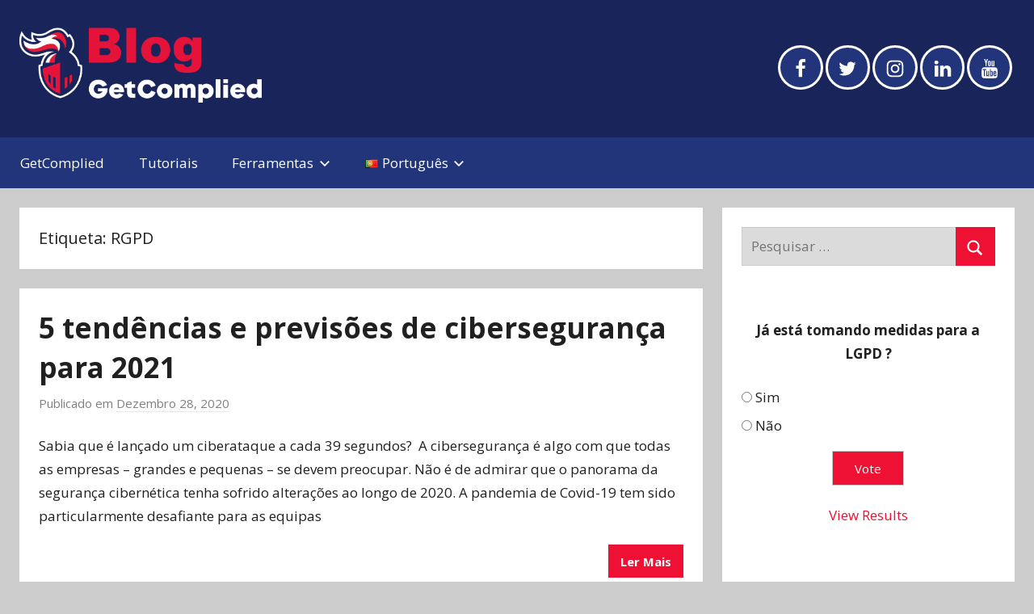

--- FILE ---
content_type: text/html; charset=UTF-8
request_url: https://blog.getcomplied.com/pt/tag/rgpd-pt/
body_size: 15067
content:
<!DOCTYPE html>
<html lang="pt-PT">

<head>

<!-- Google Tag Manager -->
<script>(function(w,d,s,l,i){w[l]=w[l]||[];w[l].push({'gtm.start':
new Date().getTime(),event:'gtm.js'});var f=d.getElementsByTagName(s)[0],
j=d.createElement(s),dl=l!='dataLayer'?'&l='+l:'';j.async=true;j.src=
'https://www.googletagmanager.com/gtm.js?id='+i+dl;f.parentNode.insertBefore(j,f);
})(window,document,'script','dataLayer','GTM-N3DFJB4');</script>
<!-- End Google Tag Manager -->



   
<meta charset="UTF-8">
<meta name="viewport" content="width=device-width, initial-scale=1">
<link rel="profile" href="http://gmpg.org/xfn/11">

<meta name='robots' content='noindex, follow' />

	<!-- This site is optimized with the Yoast SEO plugin v20.4 - https://yoast.com/wordpress/plugins/seo/ -->
	<title>RGPD Archives - GetComplied Blog</title>
	<meta property="og:locale" content="pt_PT" />
	<meta property="og:type" content="article" />
	<meta property="og:title" content="RGPD Archives - GetComplied Blog" />
	<meta property="og:url" content="https://blog.getcomplied.com/pt/tag/rgpd-pt/" />
	<meta property="og:site_name" content="GetComplied Blog" />
	<meta property="og:image" content="https://blog.getcomplied.com/wp-content/uploads/2018/06/logo-1.png" />
	<meta property="og:image:width" content="421" />
	<meta property="og:image:height" content="438" />
	<meta property="og:image:type" content="image/png" />
	<meta name="twitter:card" content="summary_large_image" />
	<meta name="twitter:site" content="@GetComplied" />
	<script type="application/ld+json" class="yoast-schema-graph">{"@context":"https://schema.org","@graph":[{"@type":"CollectionPage","@id":"https://blog.getcomplied.com/pt/tag/rgpd-pt/","url":"https://blog.getcomplied.com/pt/tag/rgpd-pt/","name":"RGPD Archives - GetComplied Blog","isPartOf":{"@id":"https://blog.getcomplied.com/pt/#website"},"primaryImageOfPage":{"@id":"https://blog.getcomplied.com/pt/tag/rgpd-pt/#primaryimage"},"image":{"@id":"https://blog.getcomplied.com/pt/tag/rgpd-pt/#primaryimage"},"thumbnailUrl":"https://blog.getcomplied.com/wp-content/uploads/2020/12/ciberseguranca_12_20_header_getcomplied-e1609170840502.png","breadcrumb":{"@id":"https://blog.getcomplied.com/pt/tag/rgpd-pt/#breadcrumb"},"inLanguage":"pt-PT"},{"@type":"ImageObject","inLanguage":"pt-PT","@id":"https://blog.getcomplied.com/pt/tag/rgpd-pt/#primaryimage","url":"https://blog.getcomplied.com/wp-content/uploads/2020/12/ciberseguranca_12_20_header_getcomplied-e1609170840502.png","contentUrl":"https://blog.getcomplied.com/wp-content/uploads/2020/12/ciberseguranca_12_20_header_getcomplied-e1609170840502.png","width":800,"height":400},{"@type":"BreadcrumbList","@id":"https://blog.getcomplied.com/pt/tag/rgpd-pt/#breadcrumb","itemListElement":[{"@type":"ListItem","position":1,"name":"Home","item":"https://blog.getcomplied.com/pt/"},{"@type":"ListItem","position":2,"name":"RGPD"}]},{"@type":"WebSite","@id":"https://blog.getcomplied.com/pt/#website","url":"https://blog.getcomplied.com/pt/","name":"GetComplied Blog","description":"A blog about data protection laws and how to comply.","publisher":{"@id":"https://blog.getcomplied.com/pt/#organization"},"potentialAction":[{"@type":"SearchAction","target":{"@type":"EntryPoint","urlTemplate":"https://blog.getcomplied.com/pt/?s={search_term_string}"},"query-input":"required name=search_term_string"}],"inLanguage":"pt-PT"},{"@type":"Organization","@id":"https://blog.getcomplied.com/pt/#organization","name":"GetComplied","url":"https://blog.getcomplied.com/pt/","logo":{"@type":"ImageObject","inLanguage":"pt-PT","@id":"https://blog.getcomplied.com/pt/#/schema/logo/image/","url":"https://blog.getcomplied.com/wp-content/uploads/2018/06/logo.png","contentUrl":"https://blog.getcomplied.com/wp-content/uploads/2018/06/logo.png","width":421,"height":438,"caption":"GetComplied"},"image":{"@id":"https://blog.getcomplied.com/pt/#/schema/logo/image/"},"sameAs":["http://www.facebook.com/getcomplied","https://twitter.com/GetComplied","https://www.instagram.com/getcomplied/","https://www.linkedin.com/company/getcomplied","https://www.youtube.com/channel/UCD57eDbAumvVCpoOEAfOIsg"]}]}</script>
	<!-- / Yoast SEO plugin. -->


<link rel="alternate" type="application/rss+xml" title="GetComplied Blog &raquo; Feed" href="https://blog.getcomplied.com/pt/feed/" />
<link rel="alternate" type="application/rss+xml" title="GetComplied Blog &raquo; Feed de comentários" href="https://blog.getcomplied.com/pt/comments/feed/" />
<link rel="alternate" type="application/rss+xml" title="Feed de etiquetas GetComplied Blog &raquo; RGPD" href="https://blog.getcomplied.com/pt/tag/rgpd-pt/feed/" />
<script type="text/javascript">
window._wpemojiSettings = {"baseUrl":"https:\/\/s.w.org\/images\/core\/emoji\/14.0.0\/72x72\/","ext":".png","svgUrl":"https:\/\/s.w.org\/images\/core\/emoji\/14.0.0\/svg\/","svgExt":".svg","source":{"concatemoji":"https:\/\/blog.getcomplied.com\/wp-includes\/js\/wp-emoji-release.min.js?ver=6.2.8"}};
/*! This file is auto-generated */
!function(e,a,t){var n,r,o,i=a.createElement("canvas"),p=i.getContext&&i.getContext("2d");function s(e,t){p.clearRect(0,0,i.width,i.height),p.fillText(e,0,0);e=i.toDataURL();return p.clearRect(0,0,i.width,i.height),p.fillText(t,0,0),e===i.toDataURL()}function c(e){var t=a.createElement("script");t.src=e,t.defer=t.type="text/javascript",a.getElementsByTagName("head")[0].appendChild(t)}for(o=Array("flag","emoji"),t.supports={everything:!0,everythingExceptFlag:!0},r=0;r<o.length;r++)t.supports[o[r]]=function(e){if(p&&p.fillText)switch(p.textBaseline="top",p.font="600 32px Arial",e){case"flag":return s("\ud83c\udff3\ufe0f\u200d\u26a7\ufe0f","\ud83c\udff3\ufe0f\u200b\u26a7\ufe0f")?!1:!s("\ud83c\uddfa\ud83c\uddf3","\ud83c\uddfa\u200b\ud83c\uddf3")&&!s("\ud83c\udff4\udb40\udc67\udb40\udc62\udb40\udc65\udb40\udc6e\udb40\udc67\udb40\udc7f","\ud83c\udff4\u200b\udb40\udc67\u200b\udb40\udc62\u200b\udb40\udc65\u200b\udb40\udc6e\u200b\udb40\udc67\u200b\udb40\udc7f");case"emoji":return!s("\ud83e\udef1\ud83c\udffb\u200d\ud83e\udef2\ud83c\udfff","\ud83e\udef1\ud83c\udffb\u200b\ud83e\udef2\ud83c\udfff")}return!1}(o[r]),t.supports.everything=t.supports.everything&&t.supports[o[r]],"flag"!==o[r]&&(t.supports.everythingExceptFlag=t.supports.everythingExceptFlag&&t.supports[o[r]]);t.supports.everythingExceptFlag=t.supports.everythingExceptFlag&&!t.supports.flag,t.DOMReady=!1,t.readyCallback=function(){t.DOMReady=!0},t.supports.everything||(n=function(){t.readyCallback()},a.addEventListener?(a.addEventListener("DOMContentLoaded",n,!1),e.addEventListener("load",n,!1)):(e.attachEvent("onload",n),a.attachEvent("onreadystatechange",function(){"complete"===a.readyState&&t.readyCallback()})),(e=t.source||{}).concatemoji?c(e.concatemoji):e.wpemoji&&e.twemoji&&(c(e.twemoji),c(e.wpemoji)))}(window,document,window._wpemojiSettings);
</script>
<style type="text/css">
img.wp-smiley,
img.emoji {
	display: inline !important;
	border: none !important;
	box-shadow: none !important;
	height: 1em !important;
	width: 1em !important;
	margin: 0 0.07em !important;
	vertical-align: -0.1em !important;
	background: none !important;
	padding: 0 !important;
}
</style>
	<link rel='stylesheet' id='donovan-custom-fonts-css' href='https://blog.getcomplied.com/wp-content/themes/donovan/assets/css/custom-fonts.css?ver=20180413' type='text/css' media='all' />
<link rel='stylesheet' id='dashicons-css' href='https://blog.getcomplied.com/wp-includes/css/dashicons.min.css?ver=6.2.8' type='text/css' media='all' />
<link rel='stylesheet' id='menu-icons-extra-css' href='https://blog.getcomplied.com/wp-content/plugins/menu-icons/css/extra.min.css?ver=0.13.5' type='text/css' media='all' />
<link rel='stylesheet' id='wp-block-library-css' href='https://blog.getcomplied.com/wp-includes/css/dist/block-library/style.min.css?ver=6.2.8' type='text/css' media='all' />
<link rel='stylesheet' id='classic-theme-styles-css' href='https://blog.getcomplied.com/wp-includes/css/classic-themes.min.css?ver=6.2.8' type='text/css' media='all' />
<style id='global-styles-inline-css' type='text/css'>
body{--wp--preset--color--black: #000000;--wp--preset--color--cyan-bluish-gray: #abb8c3;--wp--preset--color--white: #ffffff;--wp--preset--color--pale-pink: #f78da7;--wp--preset--color--vivid-red: #cf2e2e;--wp--preset--color--luminous-vivid-orange: #ff6900;--wp--preset--color--luminous-vivid-amber: #fcb900;--wp--preset--color--light-green-cyan: #7bdcb5;--wp--preset--color--vivid-green-cyan: #00d084;--wp--preset--color--pale-cyan-blue: #8ed1fc;--wp--preset--color--vivid-cyan-blue: #0693e3;--wp--preset--color--vivid-purple: #9b51e0;--wp--preset--gradient--vivid-cyan-blue-to-vivid-purple: linear-gradient(135deg,rgba(6,147,227,1) 0%,rgb(155,81,224) 100%);--wp--preset--gradient--light-green-cyan-to-vivid-green-cyan: linear-gradient(135deg,rgb(122,220,180) 0%,rgb(0,208,130) 100%);--wp--preset--gradient--luminous-vivid-amber-to-luminous-vivid-orange: linear-gradient(135deg,rgba(252,185,0,1) 0%,rgba(255,105,0,1) 100%);--wp--preset--gradient--luminous-vivid-orange-to-vivid-red: linear-gradient(135deg,rgba(255,105,0,1) 0%,rgb(207,46,46) 100%);--wp--preset--gradient--very-light-gray-to-cyan-bluish-gray: linear-gradient(135deg,rgb(238,238,238) 0%,rgb(169,184,195) 100%);--wp--preset--gradient--cool-to-warm-spectrum: linear-gradient(135deg,rgb(74,234,220) 0%,rgb(151,120,209) 20%,rgb(207,42,186) 40%,rgb(238,44,130) 60%,rgb(251,105,98) 80%,rgb(254,248,76) 100%);--wp--preset--gradient--blush-light-purple: linear-gradient(135deg,rgb(255,206,236) 0%,rgb(152,150,240) 100%);--wp--preset--gradient--blush-bordeaux: linear-gradient(135deg,rgb(254,205,165) 0%,rgb(254,45,45) 50%,rgb(107,0,62) 100%);--wp--preset--gradient--luminous-dusk: linear-gradient(135deg,rgb(255,203,112) 0%,rgb(199,81,192) 50%,rgb(65,88,208) 100%);--wp--preset--gradient--pale-ocean: linear-gradient(135deg,rgb(255,245,203) 0%,rgb(182,227,212) 50%,rgb(51,167,181) 100%);--wp--preset--gradient--electric-grass: linear-gradient(135deg,rgb(202,248,128) 0%,rgb(113,206,126) 100%);--wp--preset--gradient--midnight: linear-gradient(135deg,rgb(2,3,129) 0%,rgb(40,116,252) 100%);--wp--preset--duotone--dark-grayscale: url('#wp-duotone-dark-grayscale');--wp--preset--duotone--grayscale: url('#wp-duotone-grayscale');--wp--preset--duotone--purple-yellow: url('#wp-duotone-purple-yellow');--wp--preset--duotone--blue-red: url('#wp-duotone-blue-red');--wp--preset--duotone--midnight: url('#wp-duotone-midnight');--wp--preset--duotone--magenta-yellow: url('#wp-duotone-magenta-yellow');--wp--preset--duotone--purple-green: url('#wp-duotone-purple-green');--wp--preset--duotone--blue-orange: url('#wp-duotone-blue-orange');--wp--preset--font-size--small: 13px;--wp--preset--font-size--medium: 20px;--wp--preset--font-size--large: 36px;--wp--preset--font-size--x-large: 42px;--wp--preset--spacing--20: 0.44rem;--wp--preset--spacing--30: 0.67rem;--wp--preset--spacing--40: 1rem;--wp--preset--spacing--50: 1.5rem;--wp--preset--spacing--60: 2.25rem;--wp--preset--spacing--70: 3.38rem;--wp--preset--spacing--80: 5.06rem;--wp--preset--shadow--natural: 6px 6px 9px rgba(0, 0, 0, 0.2);--wp--preset--shadow--deep: 12px 12px 50px rgba(0, 0, 0, 0.4);--wp--preset--shadow--sharp: 6px 6px 0px rgba(0, 0, 0, 0.2);--wp--preset--shadow--outlined: 6px 6px 0px -3px rgba(255, 255, 255, 1), 6px 6px rgba(0, 0, 0, 1);--wp--preset--shadow--crisp: 6px 6px 0px rgba(0, 0, 0, 1);}:where(.is-layout-flex){gap: 0.5em;}body .is-layout-flow > .alignleft{float: left;margin-inline-start: 0;margin-inline-end: 2em;}body .is-layout-flow > .alignright{float: right;margin-inline-start: 2em;margin-inline-end: 0;}body .is-layout-flow > .aligncenter{margin-left: auto !important;margin-right: auto !important;}body .is-layout-constrained > .alignleft{float: left;margin-inline-start: 0;margin-inline-end: 2em;}body .is-layout-constrained > .alignright{float: right;margin-inline-start: 2em;margin-inline-end: 0;}body .is-layout-constrained > .aligncenter{margin-left: auto !important;margin-right: auto !important;}body .is-layout-constrained > :where(:not(.alignleft):not(.alignright):not(.alignfull)){max-width: var(--wp--style--global--content-size);margin-left: auto !important;margin-right: auto !important;}body .is-layout-constrained > .alignwide{max-width: var(--wp--style--global--wide-size);}body .is-layout-flex{display: flex;}body .is-layout-flex{flex-wrap: wrap;align-items: center;}body .is-layout-flex > *{margin: 0;}:where(.wp-block-columns.is-layout-flex){gap: 2em;}.has-black-color{color: var(--wp--preset--color--black) !important;}.has-cyan-bluish-gray-color{color: var(--wp--preset--color--cyan-bluish-gray) !important;}.has-white-color{color: var(--wp--preset--color--white) !important;}.has-pale-pink-color{color: var(--wp--preset--color--pale-pink) !important;}.has-vivid-red-color{color: var(--wp--preset--color--vivid-red) !important;}.has-luminous-vivid-orange-color{color: var(--wp--preset--color--luminous-vivid-orange) !important;}.has-luminous-vivid-amber-color{color: var(--wp--preset--color--luminous-vivid-amber) !important;}.has-light-green-cyan-color{color: var(--wp--preset--color--light-green-cyan) !important;}.has-vivid-green-cyan-color{color: var(--wp--preset--color--vivid-green-cyan) !important;}.has-pale-cyan-blue-color{color: var(--wp--preset--color--pale-cyan-blue) !important;}.has-vivid-cyan-blue-color{color: var(--wp--preset--color--vivid-cyan-blue) !important;}.has-vivid-purple-color{color: var(--wp--preset--color--vivid-purple) !important;}.has-black-background-color{background-color: var(--wp--preset--color--black) !important;}.has-cyan-bluish-gray-background-color{background-color: var(--wp--preset--color--cyan-bluish-gray) !important;}.has-white-background-color{background-color: var(--wp--preset--color--white) !important;}.has-pale-pink-background-color{background-color: var(--wp--preset--color--pale-pink) !important;}.has-vivid-red-background-color{background-color: var(--wp--preset--color--vivid-red) !important;}.has-luminous-vivid-orange-background-color{background-color: var(--wp--preset--color--luminous-vivid-orange) !important;}.has-luminous-vivid-amber-background-color{background-color: var(--wp--preset--color--luminous-vivid-amber) !important;}.has-light-green-cyan-background-color{background-color: var(--wp--preset--color--light-green-cyan) !important;}.has-vivid-green-cyan-background-color{background-color: var(--wp--preset--color--vivid-green-cyan) !important;}.has-pale-cyan-blue-background-color{background-color: var(--wp--preset--color--pale-cyan-blue) !important;}.has-vivid-cyan-blue-background-color{background-color: var(--wp--preset--color--vivid-cyan-blue) !important;}.has-vivid-purple-background-color{background-color: var(--wp--preset--color--vivid-purple) !important;}.has-black-border-color{border-color: var(--wp--preset--color--black) !important;}.has-cyan-bluish-gray-border-color{border-color: var(--wp--preset--color--cyan-bluish-gray) !important;}.has-white-border-color{border-color: var(--wp--preset--color--white) !important;}.has-pale-pink-border-color{border-color: var(--wp--preset--color--pale-pink) !important;}.has-vivid-red-border-color{border-color: var(--wp--preset--color--vivid-red) !important;}.has-luminous-vivid-orange-border-color{border-color: var(--wp--preset--color--luminous-vivid-orange) !important;}.has-luminous-vivid-amber-border-color{border-color: var(--wp--preset--color--luminous-vivid-amber) !important;}.has-light-green-cyan-border-color{border-color: var(--wp--preset--color--light-green-cyan) !important;}.has-vivid-green-cyan-border-color{border-color: var(--wp--preset--color--vivid-green-cyan) !important;}.has-pale-cyan-blue-border-color{border-color: var(--wp--preset--color--pale-cyan-blue) !important;}.has-vivid-cyan-blue-border-color{border-color: var(--wp--preset--color--vivid-cyan-blue) !important;}.has-vivid-purple-border-color{border-color: var(--wp--preset--color--vivid-purple) !important;}.has-vivid-cyan-blue-to-vivid-purple-gradient-background{background: var(--wp--preset--gradient--vivid-cyan-blue-to-vivid-purple) !important;}.has-light-green-cyan-to-vivid-green-cyan-gradient-background{background: var(--wp--preset--gradient--light-green-cyan-to-vivid-green-cyan) !important;}.has-luminous-vivid-amber-to-luminous-vivid-orange-gradient-background{background: var(--wp--preset--gradient--luminous-vivid-amber-to-luminous-vivid-orange) !important;}.has-luminous-vivid-orange-to-vivid-red-gradient-background{background: var(--wp--preset--gradient--luminous-vivid-orange-to-vivid-red) !important;}.has-very-light-gray-to-cyan-bluish-gray-gradient-background{background: var(--wp--preset--gradient--very-light-gray-to-cyan-bluish-gray) !important;}.has-cool-to-warm-spectrum-gradient-background{background: var(--wp--preset--gradient--cool-to-warm-spectrum) !important;}.has-blush-light-purple-gradient-background{background: var(--wp--preset--gradient--blush-light-purple) !important;}.has-blush-bordeaux-gradient-background{background: var(--wp--preset--gradient--blush-bordeaux) !important;}.has-luminous-dusk-gradient-background{background: var(--wp--preset--gradient--luminous-dusk) !important;}.has-pale-ocean-gradient-background{background: var(--wp--preset--gradient--pale-ocean) !important;}.has-electric-grass-gradient-background{background: var(--wp--preset--gradient--electric-grass) !important;}.has-midnight-gradient-background{background: var(--wp--preset--gradient--midnight) !important;}.has-small-font-size{font-size: var(--wp--preset--font-size--small) !important;}.has-medium-font-size{font-size: var(--wp--preset--font-size--medium) !important;}.has-large-font-size{font-size: var(--wp--preset--font-size--large) !important;}.has-x-large-font-size{font-size: var(--wp--preset--font-size--x-large) !important;}
.wp-block-navigation a:where(:not(.wp-element-button)){color: inherit;}
:where(.wp-block-columns.is-layout-flex){gap: 2em;}
.wp-block-pullquote{font-size: 1.5em;line-height: 1.6;}
</style>
<link rel='stylesheet' id='crp-style-rounded-thumbs-css' href='https://blog.getcomplied.com/wp-content/plugins/contextual-related-posts/css/rounded-thumbs.min.css?ver=3.3.3' type='text/css' media='all' />
<style id='crp-style-rounded-thumbs-inline-css' type='text/css'>

			.crp_related.crp-rounded-thumbs a {
			  width: 150px;
			  height: 150px;
			  text-decoration: none;
			}
			.crp_related.crp-rounded-thumbs img {
			  max-width: 150px;
			  margin: auto;
			}
			.crp_related.crp-rounded-thumbs .crp_title {
			  width: 100%;
			}
			
</style>
<link rel='stylesheet' id='tptn-style-left-thumbs-css' href='https://blog.getcomplied.com/wp-content/plugins/top-10/css/left-thumbs.min.css?ver=3.2.5' type='text/css' media='all' />
<style id='tptn-style-left-thumbs-inline-css' type='text/css'>

			.tptn-left-thumbs a {
			  width: 250px;
			  height: 250px;
			  text-decoration: none;
			}
			.tptn-left-thumbs img {
				width: 250px;
				max-height: 250px;
				margin: auto;
			}
			.tptn-left-thumbs .tptn_title {
			  width: 100%;
			}
			

			.tptn_posts_widget2 img.tptn_thumb {
				width: 150px !important;
				height: 90px !important;
			}
			
</style>
<link rel='stylesheet' id='wp-polls-css' href='https://blog.getcomplied.com/wp-content/plugins/wp-polls/polls-css.css?ver=2.77.0' type='text/css' media='all' />
<style id='wp-polls-inline-css' type='text/css'>
.wp-polls .pollbar {
	margin: 1px;
	font-size: 6px;
	line-height: 8px;
	height: 8px;
	background-image: url('https://blog.getcomplied.com/wp-content/plugins/wp-polls/images/default/pollbg.gif');
	border: 1px solid #c8c8c8;
}

</style>
<link rel='stylesheet' id='helpful-css' href='https://blog.getcomplied.com/wp-content/plugins/helpful/core/assets/themes/base.css?ver=4.5.18' type='text/css' media='all' />
<link rel='stylesheet' id='chld_thm_cfg_parent-css' href='https://blog.getcomplied.com/wp-content/themes/donovan/style.css?ver=6.2.8' type='text/css' media='all' />
<link rel='stylesheet' id='donovan-stylesheet-css' href='https://blog.getcomplied.com/wp-content/themes/donovan-child/style.css?ver=20' type='text/css' media='all' />
<style id='donovan-stylesheet-inline-css' type='text/css'>
.site-title, .site-description { position: absolute; clip: rect(1px, 1px, 1px, 1px); width: 1px; height: 1px; overflow: hidden; }
</style>
<script type='text/javascript' src='https://blog.getcomplied.com/wp-includes/js/jquery/jquery.min.js?ver=3.6.4' id='jquery-core-js'></script>
<script type='text/javascript' src='https://blog.getcomplied.com/wp-includes/js/jquery/jquery-migrate.min.js?ver=3.4.0' id='jquery-migrate-js'></script>
<script type='text/javascript' src='https://blog.getcomplied.com/wp-content/plugins/sticky-menu-or-anything-on-scroll/assets/js/jq-sticky-anything.min.js?ver=2.1.1' id='stickyAnythingLib-js'></script>
<script type='text/javascript' id='donovan-jquery-navigation-js-extra'>
/* <![CDATA[ */
var donovan_menu_title = "<svg class=\"icon icon-menu\" aria-hidden=\"true\" role=\"img\"> <use xlink:href=\"https:\/\/blog.getcomplied.com\/wp-content\/themes\/donovan\/assets\/icons\/genericons-neue.svg#menu\"><\/use> <\/svg>Menu";
/* ]]> */
</script>
<script type='text/javascript' src='https://blog.getcomplied.com/wp-content/themes/donovan/assets/js/navigation.js?ver=20171005' id='donovan-jquery-navigation-js'></script>
<script type='text/javascript' src='https://blog.getcomplied.com/wp-content/themes/donovan/assets/js/svgxuse.min.js?ver=1.2.4' id='svgxuse-js'></script>
<link rel="https://api.w.org/" href="https://blog.getcomplied.com/wp-json/" /><link rel="alternate" type="application/json" href="https://blog.getcomplied.com/wp-json/wp/v2/tags/146" /><link rel="EditURI" type="application/rsd+xml" title="RSD" href="https://blog.getcomplied.com/xmlrpc.php?rsd" />
<link rel="wlwmanifest" type="application/wlwmanifest+xml" href="https://blog.getcomplied.com/wp-includes/wlwmanifest.xml" />
<meta name="generator" content="MYOB"><style type="text/css">0</style><link rel="icon" href="https://blog.getcomplied.com/wp-content/uploads/2018/06/logo-150x150.png" sizes="32x32" />
<link rel="icon" href="https://blog.getcomplied.com/wp-content/uploads/2018/06/logo.png" sizes="192x192" />
<link rel="apple-touch-icon" href="https://blog.getcomplied.com/wp-content/uploads/2018/06/logo.png" />
<meta name="msapplication-TileImage" content="https://blog.getcomplied.com/wp-content/uploads/2018/06/logo.png" />

<script type="text/javascript">window.$crisp=[];window.CRISP_WEBSITE_ID="9522067e-c244-47b3-b07e-3854c055ba13";(function(){d=document;s=d.createElement("script");s.src="https://client.crisp.chat/l.js";s.async=1;d.getElementsByTagName("head")[0].appendChild(s);})();</script>
<link href="https://fonts.googleapis.com/css?family=Open+Sans:400,700" rel="stylesheet">
<meta name="google-site-verification" content="X0HTt5y0-oUNfbAHcqFAnlFQ8Myh_x1e1g7YTvj_mCM" />
</head>

<body class="archive tag tag-rgpd-pt tag-146 wp-custom-logo blog-grid-layout author-hidden hfeed">
<div id="fb-root"></div>
<script>(function(d, s, id) {
  var js, fjs = d.getElementsByTagName(s)[0];
  if (d.getElementById(id)) return;
  js = d.createElement(s); js.id = id;
  js.src = 'https://connect.facebook.net/en_US/sdk.js#xfbml=1&version=v3.2';
  fjs.parentNode.insertBefore(js, fjs);
}(document, 'script', 'facebook-jssdk'));</script>
<!-- Google Tag Manager (noscript) -->
<noscript><iframe src="https://www.googletagmanager.com/ns.html?id=GTM-N3DFJB4"
height="0" width="0" style="display:none;visibility:hidden"></iframe></noscript>
<!-- End Google Tag Manager (noscript) -->

<!-- Back to top button -->
<a href="#" id="scroll" style="display: none;"><span></span></a>
<script>

jQuery(document).ready(function(){ 
    jQuery(window).scroll(function(){ 
        if (jQuery(this).scrollTop() > 100) { 
            jQuery('#scroll').fadeIn(); 
        } else { 
            jQuery('#scroll').fadeOut(); 
        } 
    }); 
    jQuery('#scroll').click(function(){ 
        jQuery("html, body").animate({ scrollTop: 0 }, 600); 
        return false; 
    }); 
});
</script>
	<div id="page" class="site">
		<a class="skip-link screen-reader-text" href="#content">Saltar para o conteúdo</a>

		
		<header id="masthead" class="site-header clearfix" role="banner">

			<div class="header-main container clearfix">

				<div id="logo" class="site-branding clearfix">

					<a href="https://blog.getcomplied.com/pt/" class="custom-logo-link" rel="home"><img width="7239" height="2255" src="https://blog.getcomplied.com/wp-content/uploads/2018/06/Blog-logo-branco-V01_Prancheta-1-cópia-3.png" class="custom-logo" alt="GetComplied GDPR logo" decoding="async" /></a>					
			<p class="site-title"><a href="https://blog.getcomplied.com/pt/" rel="home">GetComplied Blog</a></p>

							
			<p class="site-description">A blog about data protection laws and how to comply.</p>

		
				</div><!-- .site-branding -->

				
	<div id="header-social-icons" class="header-social-menu donovan-social-menu clearfix">

		<ul id="menu-social" class="social-icons-menu"><li id="menu-item-12" class="menu-item menu-item-type-custom menu-item-object-custom menu-item-12"><a target="_blank" rel="noopener" href="http://www.facebook.com/getcomplied"><span class="screen-reader-text">Facebook</span><svg class="icon icon-facebook" aria-hidden="true" role="img"> <use xlink:href="https://blog.getcomplied.com/wp-content/themes/donovan/assets/icons/social-icons.svg#icon-facebook"></use> </svg></a></li>
<li id="menu-item-13" class="menu-item menu-item-type-custom menu-item-object-custom menu-item-13"><a target="_blank" rel="noopener" href="http://www.twitter.com/getcomplied"><span class="screen-reader-text">Twitter</span><svg class="icon icon-twitter" aria-hidden="true" role="img"> <use xlink:href="https://blog.getcomplied.com/wp-content/themes/donovan/assets/icons/social-icons.svg#icon-twitter"></use> </svg></a></li>
<li id="menu-item-15" class="menu-item menu-item-type-custom menu-item-object-custom menu-item-15"><a target="_blank" rel="noopener" href="https://www.instagram.com/getcomplied/"><span class="screen-reader-text">Instagram</span><svg class="icon icon-instagram" aria-hidden="true" role="img"> <use xlink:href="https://blog.getcomplied.com/wp-content/themes/donovan/assets/icons/social-icons.svg#icon-instagram"></use> </svg></a></li>
<li id="menu-item-14" class="menu-item menu-item-type-custom menu-item-object-custom menu-item-14"><a target="_blank" rel="noopener" href="https://www.linkedin.com/company/getcomplied"><span class="screen-reader-text">LinkedIn</span><svg class="icon icon-linkedin" aria-hidden="true" role="img"> <use xlink:href="https://blog.getcomplied.com/wp-content/themes/donovan/assets/icons/social-icons.svg#icon-linkedin"></use> </svg></a></li>
<li id="menu-item-16" class="menu-item menu-item-type-custom menu-item-object-custom menu-item-16"><a target="_blank" rel="noopener" href="https://www.youtube.com/channel/UCD57eDbAumvVCpoOEAfOIsg"><span class="screen-reader-text">Youtube</span><svg class="icon icon-youtube" aria-hidden="true" role="img"> <use xlink:href="https://blog.getcomplied.com/wp-content/themes/donovan/assets/icons/social-icons.svg#icon-youtube"></use> </svg></a></li>
</ul>
	</div>

				
			</div><!-- .header-main -->

			
<div id="main-navigation-wrap" class="primary-navigation-wrap">

	<div id="main-navigation-container" class="primary-navigation-container container">

		
		<nav id="main-navigation" class="primary-navigation navigation clearfix" role="navigation">
			<ul id="menu-principal-pt" class="main-navigation-menu"><li id="menu-item-469" class="menu-item menu-item-type-custom menu-item-object-custom menu-item-469"><a href="https://www.getcomplied.com/pt/">GetComplied</a></li>
<li id="menu-item-476" class="menu-item menu-item-type-taxonomy menu-item-object-category menu-item-476"><a href="https://blog.getcomplied.com/pt/category/tutoriais/">Tutoriais</a></li>
<li id="menu-item-470" class="menu-item menu-item-type-custom menu-item-object-custom menu-item-has-children menu-item-470"><a href="#">Ferramentas<span class="sub-menu-icon"><svg class="icon icon-expand" aria-hidden="true" role="img"> <use xlink:href="https://blog.getcomplied.com/wp-content/themes/donovan/assets/icons/genericons-neue.svg#expand"></use> </svg></span></a>
<ul class="sub-menu">
	<li id="menu-item-471" class="menu-item menu-item-type-custom menu-item-object-custom menu-item-471"><a href="https://www.getcomplied.com/gdpr-checklist/">RGPD Checklist</a></li>
	<li id="menu-item-473" class="menu-item menu-item-type-custom menu-item-object-custom menu-item-473"><a href="https://docs.getcomplied.com/">Documentação Dev</a></li>
	<li id="menu-item-474" class="menu-item menu-item-type-custom menu-item-object-custom menu-item-474"><a href="https://www.getcomplied.com/pt/changelog/">Novidades</a></li>
</ul>
</li>
<li id="menu-item-477" class="pll-parent-menu-item menu-item menu-item-type-custom menu-item-object-custom menu-item-has-children menu-item-477"><a href="#pll_switcher"><img src="[data-uri]" alt="Português" width="16" height="11" style="width: 16px; height: 11px;" /><span style="margin-left:0.3em;">Português</span><span class="sub-menu-icon"><svg class="icon icon-expand" aria-hidden="true" role="img"> <use xlink:href="https://blog.getcomplied.com/wp-content/themes/donovan/assets/icons/genericons-neue.svg#expand"></use> </svg></span></a>
<ul class="sub-menu">
	<li id="menu-item-477-en" class="lang-item lang-item-41 lang-item-en no-translation lang-item-first menu-item menu-item-type-custom menu-item-object-custom menu-item-477-en"><a href="https://blog.getcomplied.com/" hreflang="en-US" lang="en-US"><img src="[data-uri]" alt="English" width="16" height="11" style="width: 16px; height: 11px;" /><span style="margin-left:0.3em;">English</span></a></li>
	<li id="menu-item-477-es" class="lang-item lang-item-247 lang-item-es no-translation menu-item menu-item-type-custom menu-item-object-custom menu-item-477-es"><a href="https://blog.getcomplied.com/es/" hreflang="es-ES" lang="es-ES"><img src="[data-uri]" alt="Español" width="16" height="11" style="width: 16px; height: 11px;" /><span style="margin-left:0.3em;">Español</span></a></li>
</ul>
</li>
</ul>		</nav><!-- #main-navigation -->

	</div>

</div>

			
			
		</header><!-- #masthead -->

		<div id="content" class="site-content container">

	<div id="primary" class="content-archive content-area">
		<main id="main" class="site-main" role="main">

		
			<header class="archive-header">

				<h1 class="archive-title">Etiqueta: <span>RGPD</span></h1>				
			</header><!-- .archive-header -->

			<div id="post-wrapper" class="post-wrapper">

			
<article id="post-2072" class="post-2072 post type-post status-publish format-standard has-post-thumbnail hentry category-ciberseguranca tag-ai tag-artigo-6-rgpd tag-ataques-ciberneticos-pt tag-categorias-de-dados-pessoais-pt tag-ciberamecas tag-cibercrime tag-ciberseguranca-o-que-e tag-ciberseguranca-portugal tag-comply-with-gdpr-pt tag-covid-tracking-app-pt tag-covid-19 tag-covid-19-teletrabalho-pt tag-covid19-pt tag-dados-pt tag-dados-pessoais tag-dados-sensiveis-lgpd-pt tag-gdpr-pt tag-getcomplied-pt tag-lgpd-wikipedia-pt tag-o-que-e-ciberseguranca tag-oque-e-ciberseguranca tag-orientacoes-sobre-pt tag-pandemia tag-password tag-phishing tag-phishing-covid tag-protecao-de-dados-pt tag-protecao-de-dados-minuta-pt tag-protecao-de-dados-o-que-fazer tag-proteccao-de-pt tag-ransomware tag-rgpd-pt tag-roubo-de-credenciais tag-teletrabalho tag-teletrabalho-protecao-pt tag-teleworking-pt tag-vantagens-rgpd-pt tag-violacao-de-dados-pt tag-violacoes-de-dados-2020-pt tag-vpn-pt comments-off">



	<div class="post-content">

		<header class="entry-header">

			<h2 class="entry-title"><a href="https://blog.getcomplied.com/pt/5-tendencias-e-previsoes-de-ciberseguranca-para-2021/" rel="bookmark">5 tendências e previsões de cibersegurança para 2021</a></h2>
			<div class="entry-meta post-details"><span class="posted-on meta-date">Publicado em <a href="https://blog.getcomplied.com/pt/5-tendencias-e-previsoes-de-ciberseguranca-para-2021/" rel="bookmark"><time class="entry-date published" datetime="2020-12-28T17:25:15+01:00">Dezembro 28, 2020</time><time class="updated" datetime="2020-12-29T11:37:14+01:00">Dezembro 29, 2020</time></a></span><span class="posted-by meta-author"> por <span class="author vcard"><a class="url fn n" href="https://blog.getcomplied.com/pt/author/getcomplied/" title="Ver todos os artigos de Getcomplied" rel="author">Getcomplied</a></span></span></div>
		</header><!-- .entry-header -->

		<div class="entry-content entry-excerpt clearfix">
			<p>Sabia que é lançado um ciberataque a cada 39 segundos?  A cibersegurança é algo com que todas as empresas &#8211; grandes e pequenas &#8211; se devem preocupar. Não é de admirar que o panorama da segurança cibernética tenha sofrido alterações ao longo de 2020. A pandemia de Covid-19 tem sido particularmente desafiante para as equipas</p>
			
			<a href="https://blog.getcomplied.com/pt/5-tendencias-e-previsoes-de-ciberseguranca-para-2021/" class="more-link">Read More</a>

				</div><!-- .entry-content -->

	</div>

	
	
			<div class="post-image">
				<a class="wp-post-image-link" href="https://blog.getcomplied.com/pt/5-tendencias-e-previsoes-de-ciberseguranca-para-2021/" rel="bookmark">
					<img width="800" height="400" src="https://blog.getcomplied.com/wp-content/uploads/2020/12/ciberseguranca_12_20_header_getcomplied-e1609170840502.png" class="attachment-post-thumbnail size-post-thumbnail wp-post-image" alt="" decoding="async" loading="lazy" />				</a>
			</div>

			<footer class="entry-footer post-details">
		<div class="entry-categories"> <svg class="icon icon-category" aria-hidden="true" role="img"> <use xlink:href="https://blog.getcomplied.com/wp-content/themes/donovan/assets/icons/genericons-neue.svg#category"></use> </svg><a href="https://blog.getcomplied.com/pt/category/ciberseguranca/" rel="category tag">Cibersegurança</a></div>	</footer><!-- .entry-footer -->


</article>

<article id="post-2038" class="post-2038 post type-post status-publish format-standard has-post-thumbnail hentry category-ciberseguranca tag-artigo-6-rgpd tag-ataques-ciberneticos tag-categorias-de-dados-pessoais-pt tag-ciberamecas tag-cibercrime tag-ciberseguranca-o-que-e tag-ciberseguranca-portugal tag-comply-with-gdpr-pt tag-covid-tracking-app-pt tag-covid-19 tag-covid-19-teletrabalho-pt tag-covid19-pt tag-dados tag-dados-pessoais tag-dados-sensiveis-lgpd tag-gdpr-pt tag-lgpd-wikipedia-pt tag-o-que-e-ciberseguranca tag-oque-e-ciberseguranca tag-orientacoes-sobre-pt tag-pandemia tag-password tag-phishing tag-phishing-covid tag-protecao-de-dados tag-protecao-de-dados-minuta-pt tag-protecao-de-dados-o-que-fazer tag-proteccao-de-pt tag-ransomware tag-rgpd-pt tag-roubo-de-credenciais tag-teletrabalho tag-teletrabalho-protecao-pt tag-teleworking-pt tag-vantagens-rgpd-pt tag-violacao-de-dados-pt tag-violacoes-de-dados-2020-pt tag-vpn-pt comments-off">



	<div class="post-content">

		<header class="entry-header">

			<h2 class="entry-title"><a href="https://blog.getcomplied.com/pt/4-ameacas-de-ciberseguranca-e-como-evita-las-em-2020/" rel="bookmark">4 ameaças de cibersegurança e como evitá-las em 2020</a></h2>
			<div class="entry-meta post-details"><span class="posted-on meta-date">Publicado em <a href="https://blog.getcomplied.com/pt/4-ameacas-de-ciberseguranca-e-como-evita-las-em-2020/" rel="bookmark"><time class="entry-date published" datetime="2020-10-28T13:12:14+01:00">Outubro 28, 2020</time><time class="updated" datetime="2020-10-28T15:21:53+01:00">Outubro 28, 2020</time></a></span><span class="posted-by meta-author"> por <span class="author vcard"><a class="url fn n" href="https://blog.getcomplied.com/pt/author/getcomplied/" title="Ver todos os artigos de Getcomplied" rel="author">Getcomplied</a></span></span></div>
		</header><!-- .entry-header -->

		<div class="entry-content entry-excerpt clearfix">
			<p>Desde o início, verificou-se que a atual pandemia provoca desafios de cibersegurança adicionais para empresas em todo o mundo. As organizações rapidamente deslocaram as suas forças de trabalho para o trabalho remoto, e o comércio online aumentou em popularidade em muitas indústrias, especialmente a alimentar e o retalho, para nomear apenas algumas das mudanças que a</p>
			
			<a href="https://blog.getcomplied.com/pt/4-ameacas-de-ciberseguranca-e-como-evita-las-em-2020/" class="more-link">Read More</a>

				</div><!-- .entry-content -->

	</div>

	
	
			<div class="post-image">
				<a class="wp-post-image-link" href="https://blog.getcomplied.com/pt/4-ameacas-de-ciberseguranca-e-como-evita-las-em-2020/" rel="bookmark">
					<img width="1360" height="765" src="https://blog.getcomplied.com/wp-content/uploads/2020/10/GC_cybersecurity_header_10_20-1360x765.jpg" class="attachment-post-thumbnail size-post-thumbnail wp-post-image" alt="" decoding="async" loading="lazy" />				</a>
			</div>

			<footer class="entry-footer post-details">
		<div class="entry-categories"> <svg class="icon icon-category" aria-hidden="true" role="img"> <use xlink:href="https://blog.getcomplied.com/wp-content/themes/donovan/assets/icons/genericons-neue.svg#category"></use> </svg><a href="https://blog.getcomplied.com/pt/category/ciberseguranca/" rel="category tag">Cibersegurança</a></div>	</footer><!-- .entry-footer -->


</article>

<article id="post-1997" class="post-1997 post type-post status-publish format-standard has-post-thumbnail hentry category-lgpd-pt tag-artigo-6-rgpd tag-categorias-de-dados-pessoais-pt tag-comply-with-gdpr-pt tag-covid-tracking-app-pt tag-covid-19 tag-covid-19-teletrabalho-pt tag-covid19-pt tag-dados-pt tag-dados-pessoais tag-dados-sensiveis-lgpd-pt tag-gdpr-pt tag-lgpd-adiada tag-lgpd-empresas-pt tag-lgpd-entrada-em-vigor-pt tag-lgpd-vigor tag-lgpd-wikipedia-pt tag-orientacoes-sobre-pt tag-pandemia tag-protecao-de-dados-pt tag-protecao-de-dados-minuta-pt tag-protecao-de-dados-o-que-fazer tag-proteccao-de-pt tag-rgpd-pt tag-teletrabalho tag-teletrabalho-protecao-pt tag-teleworking-pt tag-vantagens-rgpd-pt tag-violacao-de-dados-pt tag-violacoes-de-dados-2020-pt tag-vpn-pt comments-off">



	<div class="post-content">

		<header class="entry-header">

			<h2 class="entry-title"><a href="https://blog.getcomplied.com/pt/covid-19-lgpd-adiada-e-o-impacto-para-seu-negocio/" rel="bookmark">Covid-19: LGPD adiada e o impacto para o seu negócio</a></h2>
			<div class="entry-meta post-details"><span class="posted-on meta-date">Publicado em <a href="https://blog.getcomplied.com/pt/covid-19-lgpd-adiada-e-o-impacto-para-seu-negocio/" rel="bookmark"><time class="entry-date published" datetime="2020-09-29T17:54:28+01:00">Setembro 29, 2020</time><time class="updated" datetime="2020-09-30T11:37:13+01:00">Setembro 30, 2020</time></a></span><span class="posted-by meta-author"> por <span class="author vcard"><a class="url fn n" href="https://blog.getcomplied.com/pt/author/getcomplied/" title="Ver todos os artigos de Getcomplied" rel="author">Getcomplied</a></span></span></div>
		</header><!-- .entry-header -->

		<div class="entry-content entry-excerpt clearfix">
			<p>A pandemia da Covid-19 tem tido um impacto visível na vida social, nos hábitos diários e até na forma de trabalhar, a nível global. No Brasil, o novo coronavírus surgiu no momento em que se aproximava a data original de vigor da Lei Geral de Proteção de Dados (LGPD), prevista para agosto de 2020.  Devido às novas rotinas de trabalho remoto, cessações de atividade, e suspensões dos contratos de trabalho, a lei foi adiada para</p>
			
			<a href="https://blog.getcomplied.com/pt/covid-19-lgpd-adiada-e-o-impacto-para-seu-negocio/" class="more-link">Read More</a>

				</div><!-- .entry-content -->

	</div>

	
	
			<div class="post-image">
				<a class="wp-post-image-link" href="https://blog.getcomplied.com/pt/covid-19-lgpd-adiada-e-o-impacto-para-seu-negocio/" rel="bookmark">
					<img width="1360" height="765" src="https://blog.getcomplied.com/wp-content/uploads/2020/09/GC_lgpd_header_09_20_v2-1360x765.jpg" class="attachment-post-thumbnail size-post-thumbnail wp-post-image" alt="" decoding="async" loading="lazy" />				</a>
			</div>

			<footer class="entry-footer post-details">
		<div class="entry-categories"> <svg class="icon icon-category" aria-hidden="true" role="img"> <use xlink:href="https://blog.getcomplied.com/wp-content/themes/donovan/assets/icons/genericons-neue.svg#category"></use> </svg><a href="https://blog.getcomplied.com/pt/category/lgpd-pt/" rel="category tag">LGPD</a></div>	</footer><!-- .entry-footer -->


</article>

<article id="post-1974" class="post-1974 post type-post status-publish format-standard has-post-thumbnail hentry tag-california-consumer-privacy-act-pt tag-categorias-de-dados-pessoais-pt tag-comply-with-gdpr-pt tag-covid-tracking-app-pt tag-covid-19 tag-covid-19-teletrabalho-pt tag-covid19-pt tag-dados tag-dados-pessoais tag-gdpr-pt tag-orientacoes-sobre-pt tag-pandemia tag-protecao-de-dados tag-protecao-de-dados-minuta-pt tag-protecao-de-dados-o-que-fazer tag-proteccao-de-pt tag-rgpd-pt tag-teletrabalho tag-teletrabalho-protecao-pt tag-teleworking-pt tag-vantagens-rgpd-pt tag-violacao-de-dados-pt tag-violacoes-de-dados-2020-pt tag-vpn-pt comments-off">



	<div class="post-content">

		<header class="entry-header">

			<h2 class="entry-title"><a href="https://blog.getcomplied.com/pt/covid-19-esta-em-conformidade-com-o-rgpd/" rel="bookmark">Covid-19: Está em conformidade com o RGPD?</a></h2>
			<div class="entry-meta post-details"><span class="posted-on meta-date">Publicado em <a href="https://blog.getcomplied.com/pt/covid-19-esta-em-conformidade-com-o-rgpd/" rel="bookmark"><time class="entry-date published" datetime="2020-08-20T17:41:53+01:00">Agosto 20, 2020</time><time class="updated" datetime="2020-08-21T10:01:47+01:00">Agosto 21, 2020</time></a></span><span class="posted-by meta-author"> por <span class="author vcard"><a class="url fn n" href="https://blog.getcomplied.com/pt/author/getcomplied/" title="Ver todos os artigos de Getcomplied" rel="author">Getcomplied</a></span></span></div>
		</header><!-- .entry-header -->

		<div class="entry-content entry-excerpt clearfix">
			<p>A pandemia causada pela Covid-19 e as consequentes medidas de isolamento e confinamento social, levaram à generalização do teletrabalho. Como tal, muitas empresas foram obrigadas a reestruturar-se e a encontrar ferramentas para se adaptarem a uma nova realidade. No entanto, se a empresa não tivesse antes uma cultura de trabalho à distância, esta mudança pode agravar os riscos de violações</p>
			
			<a href="https://blog.getcomplied.com/pt/covid-19-esta-em-conformidade-com-o-rgpd/" class="more-link">Read More</a>

				</div><!-- .entry-content -->

	</div>

	
	
			<div class="post-image">
				<a class="wp-post-image-link" href="https://blog.getcomplied.com/pt/covid-19-esta-em-conformidade-com-o-rgpd/" rel="bookmark">
					<img width="1360" height="765" src="https://blog.getcomplied.com/wp-content/uploads/2020/08/GC_proteger-negocio_header_08_20_v2-1360x765.png" class="attachment-post-thumbnail size-post-thumbnail wp-post-image" alt="" decoding="async" loading="lazy" />				</a>
			</div>

			<footer class="entry-footer post-details">
			</footer><!-- .entry-footer -->


</article>

<article id="post-1955" class="post-1955 post type-post status-publish format-standard has-post-thumbnail hentry category-rgpd tag-conformidade tag-covid-19 tag-covid19-pt tag-dado-anonimizado-lgpd-pt tag-dado-pessoal-pt tag-dados-anonimizados-pt tag-dados-pessoais tag-dados-pessoais-lei-pt tag-european-digital-rights tag-getcomplied-pt tag-hardware tag-lei-de-dados-pessoais tag-lei-geral-de-protecao-de-dados-pt tag-lei-geral-de-protecao-de-dados-pessoais-pt tag-lgpd-wikipedia-pt tag-pandemia tag-pandemia-tem-previsao-para-acabar tag-politica-de-ti tag-privacidade-termos-pt tag-protecao-de-pt tag-protecao-de-dados-pt tag-rgpd-pt tag-teletrabalho tag-trabalho-remoto tag-tracking-apps-covid-19 comments-off">



	<div class="post-content">

		<header class="entry-header">

			<h2 class="entry-title"><a href="https://blog.getcomplied.com/pt/rgpd-mantem-a-conformidade-na-pandemia/" rel="bookmark">RGPD: Mantém a conformidade na pandemia?</a></h2>
			<div class="entry-meta post-details"><span class="posted-on meta-date">Publicado em <a href="https://blog.getcomplied.com/pt/rgpd-mantem-a-conformidade-na-pandemia/" rel="bookmark"><time class="entry-date published updated" datetime="2020-06-24T17:18:51+01:00">Junho 24, 2020</time></a></span><span class="posted-by meta-author"> por <span class="author vcard"><a class="url fn n" href="https://blog.getcomplied.com/pt/author/getcomplied/" title="Ver todos os artigos de Getcomplied" rel="author">Getcomplied</a></span></span></div>
		</header><!-- .entry-header -->

		<div class="entry-content entry-excerpt clearfix">
			<p>Cumprir o Regulamento Geral sobre a Proteção de Dados (RGPD) e proteger os dados pessoais deve ser uma prioridade para as empresas durante a fase de desconfinamento. Algumas organizações têm conseguido adaptar-se à realidade do teletrabalho com relativa facilidade, utilizando procedimentos, práticas e infraestruturas informáticas sólidas já estabelecidas e ao mesmo tempo cumprindo o RGPD. Para outras, o processo de mudança foi demasiado abrupto e rapidamente revelou lacunas,</p>
			
			<a href="https://blog.getcomplied.com/pt/rgpd-mantem-a-conformidade-na-pandemia/" class="more-link">Read More</a>

				</div><!-- .entry-content -->

	</div>

	
	
			<div class="post-image">
				<a class="wp-post-image-link" href="https://blog.getcomplied.com/pt/rgpd-mantem-a-conformidade-na-pandemia/" rel="bookmark">
					<img width="1360" height="765" src="https://blog.getcomplied.com/wp-content/uploads/2020/06/getcomplied_06_20_blog_header-1-1360x765.jpg" class="attachment-post-thumbnail size-post-thumbnail wp-post-image" alt="" decoding="async" loading="lazy" />				</a>
			</div>

			<footer class="entry-footer post-details">
		<div class="entry-categories"> <svg class="icon icon-category" aria-hidden="true" role="img"> <use xlink:href="https://blog.getcomplied.com/wp-content/themes/donovan/assets/icons/genericons-neue.svg#category"></use> </svg><a href="https://blog.getcomplied.com/pt/category/rgpd/" rel="category tag">RGPD</a></div>	</footer><!-- .entry-footer -->


</article>

<article id="post-1938" class="post-1938 post type-post status-publish format-standard has-post-thumbnail hentry category-protecao-de-dados tag-aplicativo-de-rastreamento tag-aplicativo-para-rastrear-celular tag-aplicativo-rastreador tag-app-para-rastrear-celular tag-apps-de-rastreamento tag-big-data-pt tag-bluetooth tag-c-19-covid-symptom-tracker tag-covid19-pt tag-gps-tracker-android tag-lei-13709 tag-lei-de-dados-pt tag-lei-de-protecao-de-dados-pt tag-lei-de-seguranca-de-dados tag-lei-geral-de-protecao-de-dados-pt tag-lgpd-wikipedia-pt tag-nova-lei-de-protecao-de-dados tag-pandemia tag-politica-e-privacidade tag-privacidade-e-seguranca tag-privacy-by-design-pt tag-protecao-de-dados-pt tag-protecao-de-dados-pessoais-pt tag-quarentena tag-rgpd-pt tag-termos-de-uso tag-tracetogether-pt tag-tracking-apps-pt tag-tracking-apps-covid-19 comments-off">



	<div class="post-content">

		<header class="entry-header">

			<h2 class="entry-title"><a href="https://blog.getcomplied.com/pt/apps-de-rastreamento-de-contactos/" rel="bookmark">Apps de Rastreamento de Contactos: será que garantem a sua privacidade?</a></h2>
			<div class="entry-meta post-details"><span class="posted-on meta-date">Publicado em <a href="https://blog.getcomplied.com/pt/apps-de-rastreamento-de-contactos/" rel="bookmark"><time class="entry-date published" datetime="2020-05-22T10:45:26+01:00">Maio 22, 2020</time><time class="updated" datetime="2020-05-22T12:31:27+01:00">Maio 22, 2020</time></a></span><span class="posted-by meta-author"> por <span class="author vcard"><a class="url fn n" href="https://blog.getcomplied.com/pt/author/getcomplied/" title="Ver todos os artigos de Getcomplied" rel="author">Getcomplied</a></span></span></div>
		</header><!-- .entry-header -->

		<div class="entry-content entry-excerpt clearfix">
			<p>O tempo da Covid-19 é bastante diferente do da Peste Negra (séc. XIV) ou da Gripe Espanhola (séc. XX), quando as ferramentas tecnológicas ainda não estavam suficientemente evoluídas para ajudar a combater as pandemias. Vivemos no tempo da informação, da Internet e do Big Data. Por isso, várias medidas de combate à pandemia têm se</p>
			
			<a href="https://blog.getcomplied.com/pt/apps-de-rastreamento-de-contactos/" class="more-link">Read More</a>

				</div><!-- .entry-content -->

	</div>

	
	
			<div class="post-image">
				<a class="wp-post-image-link" href="https://blog.getcomplied.com/pt/apps-de-rastreamento-de-contactos/" rel="bookmark">
					<img width="1360" height="765" src="https://blog.getcomplied.com/wp-content/uploads/2020/05/GC_blog_tracing-apps_header_v1-1360x765.jpg" class="attachment-post-thumbnail size-post-thumbnail wp-post-image" alt="" decoding="async" loading="lazy" />				</a>
			</div>

			<footer class="entry-footer post-details">
		<div class="entry-categories"> <svg class="icon icon-category" aria-hidden="true" role="img"> <use xlink:href="https://blog.getcomplied.com/wp-content/themes/donovan/assets/icons/genericons-neue.svg#category"></use> </svg><a href="https://blog.getcomplied.com/pt/category/rgpd/protecao-de-dados/" rel="category tag">Proteção de dados</a></div>	</footer><!-- .entry-footer -->


</article>

<article id="post-1709" class="post-1709 post type-post status-publish format-standard has-post-thumbnail hentry category-protecao-de-dados tag-13-709-pt tag-capital-one tag-cookies-pt tag-dado-pessoais-pt tag-dado-pessoal-pt tag-dados-anonimizados-pt tag-dados-pessoais tag-dados-pessoais-lei-pt tag-dados-sensiveis-lgpd-pt tag-dubmash tag-eur-lex-gdpr-pt tag-farmville-pt tag-getcomplied-pt tag-getcomplied-brazil-pt tag-houzz tag-lei-13-709-pt tag-lei-geral-pt tag-lgpd-pt tag-lgpd-dados-pessoais-pt tag-lgpd-sancionada-pt tag-protecao-dados-pessoais-pt tag-protecao-de-dados-pt tag-protecao-de-dados-pessoais-pt tag-quest-diagnostics tag-rgpd-pt tag-top-5-pt tag-tratamento-de-dados-pessoais-pt tag-violacao-de-dados-rgpd-pt tag-violacoes-de-dados-pt tag-zynga comments-off">



	<div class="post-content">

		<header class="entry-header">

			<h2 class="entry-title"><a href="https://blog.getcomplied.com/pt/cibercrime-2019-top-5-casos-de-violacoes-de-dados-2/" rel="bookmark">Cibercrime 2019: top 5 casos de violações de dados</a></h2>
			<div class="entry-meta post-details"><span class="posted-on meta-date">Publicado em <a href="https://blog.getcomplied.com/pt/cibercrime-2019-top-5-casos-de-violacoes-de-dados-2/" rel="bookmark"><time class="entry-date published" datetime="2020-01-24T15:08:51+01:00">Janeiro 24, 2020</time><time class="updated" datetime="2020-04-15T09:41:25+01:00">Abril 15, 2020</time></a></span><span class="posted-by meta-author"> por <span class="author vcard"><a class="url fn n" href="https://blog.getcomplied.com/pt/author/getcomplied/" title="Ver todos os artigos de Getcomplied" rel="author">Getcomplied</a></span></span></div>
		</header><!-- .entry-header -->

		<div class="entry-content entry-excerpt clearfix">
			<p>O cibercrime é a maior ameaça para todas as empresas do mundo e um dos maiores problemas da sociedade moderna. Em 2019, tal como em 2018, foram vários os setores afetados por ataques de hackers. De acordo com a pesquisa da Juniper, o valor de perdas no ano passado foi de US$ 2 trilhões. Ainda</p>
			
			<a href="https://blog.getcomplied.com/pt/cibercrime-2019-top-5-casos-de-violacoes-de-dados-2/" class="more-link">Read More</a>

				</div><!-- .entry-content -->

	</div>

	
	
			<div class="post-image">
				<a class="wp-post-image-link" href="https://blog.getcomplied.com/pt/cibercrime-2019-top-5-casos-de-violacoes-de-dados-2/" rel="bookmark">
					<img width="1360" height="765" src="https://blog.getcomplied.com/wp-content/uploads/2020/01/getcomplied_blog_data-breaches_01_20_v2-1360x765.png" class="attachment-post-thumbnail size-post-thumbnail wp-post-image" alt="" decoding="async" loading="lazy" />				</a>
			</div>

			<footer class="entry-footer post-details">
		<div class="entry-categories"> <svg class="icon icon-category" aria-hidden="true" role="img"> <use xlink:href="https://blog.getcomplied.com/wp-content/themes/donovan/assets/icons/genericons-neue.svg#category"></use> </svg><a href="https://blog.getcomplied.com/pt/category/rgpd/protecao-de-dados/" rel="category tag">Proteção de dados</a></div>	</footer><!-- .entry-footer -->


</article>

			</div>

			
	<nav class="navigation pagination" aria-label="Artigos">
		<h2 class="screen-reader-text">Navegação de artigos</h2>
		<div class="nav-links"><span aria-current="page" class="page-numbers current">1</span>
<a class="page-numbers" href="https://blog.getcomplied.com/pt/tag/rgpd-pt/page/2/">2</a>
<a class="next page-numbers" href="https://blog.getcomplied.com/pt/tag/rgpd-pt/page/2/"><span class="screen-reader-text">Artigos seguintes</span>&raquo;</a></div>
	</nav>
		</main><!-- #main -->
	</div><!-- #primary -->


	<section id="secondary" class="sidebar widget-area clearfix" role="complementary">

		<section id="search-2" class="widget widget_search">
<form role="search" method="get" class="search-form" action="https://blog.getcomplied.com/pt/">
	<label>
		<span class="screen-reader-text">Pesquisar por:</span>
		<input type="search" class="search-field"
			placeholder="Pesquisar &hellip;"
			value="" name="s"
			title="Pesquisar por:" />
	</label>
	<button type="submit" class="search-submit">
		<svg class="icon icon-search" aria-hidden="true" role="img"> <use xlink:href="https://blog.getcomplied.com/wp-content/themes/donovan/assets/icons/genericons-neue.svg#search"></use> </svg>		<span class="screen-reader-text">Pesquisar</span>
	</button>
</form>
</section><section id="polls-widget-2" class="widget widget_polls-widget"><div id="polls-13" class="wp-polls">
	<form id="polls_form_13" class="wp-polls-form" action="/index.php" method="post">
		<p style="display: none;"><input type="hidden" id="poll_13_nonce" name="wp-polls-nonce" value="ea03685fa3" /></p>
		<p style="display: none;"><input type="hidden" name="poll_id" value="13" /></p>
		<p style="text-align: center;"><strong>Já está tomando medidas para a LGPD ?</strong></p><div id="polls-13-ans" class="wp-polls-ans"><ul class="wp-polls-ul">
		<li><input type="radio" id="poll-answer-34" name="poll_13" value="34" /> <label for="poll-answer-34">Sim</label></li>
		<li><input type="radio" id="poll-answer-35" name="poll_13" value="35" /> <label for="poll-answer-35">Não</label></li>
		</ul><p style="text-align: center;"><input type="button" name="vote" value="   Vote   " class="Buttons" onclick="poll_vote(13);" /></p><p style="text-align: center;"><a href="#ViewPollResults" onclick="poll_result(13); return false;" title="View Results Of This Poll">View Results</a></p></div>
	</form>
</div>
<div id="polls-13-loading" class="wp-polls-loading"><img src="https://blog.getcomplied.com/wp-content/plugins/wp-polls/images/loading.gif" width="16" height="16" alt="Loading ..." title="Loading ..." class="wp-polls-image" />&nbsp;Loading ...</div>
</section><section id="widget_tptn_pop-2" class="widget tptn_posts_list_widget"><h4 class="widget-title">Melhores Posts</h4><div class="tptn_posts  tptn_posts_widget tptn_posts_widget2    tptn-left-thumbs"><ul><li><a href="https://blog.getcomplied.com/pt/como-criar-um-formulario-de-consentimento-do-lgpd/"    target="_blank"  class="tptn_link"><span class="tptn_title">Como criar um formulário de consentimento do LGPD</span></a><a href="https://blog.getcomplied.com/pt/como-criar-um-formulario-de-consentimento-do-lgpd/"    target="_blank"  class="tptn_link"><img loading="lazy"  width="250" height="250"  src="https://blog.getcomplied.com/wp-content/uploads/2018/07/snipet-working-250x250.png" class="tptn_thumb tptn_featured tptn_thumbnail" alt="Como criar um formulário de consentimento do LGPD" title="Como criar um formulário de consentimento do LGPD" /></a></li><li><a href="https://blog.getcomplied.com/pt/adicionar-ao-wordpress-um-plugin-para-rgpd/"    target="_blank"  class="tptn_link"><span class="tptn_title">Adicionar ao WordPress um plugin para RGPD</span></a><a href="https://blog.getcomplied.com/pt/adicionar-ao-wordpress-um-plugin-para-rgpd/"    target="_blank"  class="tptn_link"><img loading="lazy"  width="250" height="131"  src="https://blog.getcomplied.com/wp-content/uploads/2018/06/Wordpress-plugin-tumb-post-3-V02.png" class="tptn_thumb tptn_featured tptn_thumbnail" alt="Adicionar ao Wordpress um plugin para RGPD" title="Adicionar ao Wordpress um plugin para RGPD" /></a></li><li><a href="https://blog.getcomplied.com/pt/adicionar-ao-wordpress-um-plugin-para-lgpd/"    target="_blank"  class="tptn_link"><span class="tptn_title">Adicionar ao WordPress um plugin para LGPD</span></a><a href="https://blog.getcomplied.com/pt/adicionar-ao-wordpress-um-plugin-para-lgpd/"    target="_blank"  class="tptn_link"><img loading="lazy"  width="250" height="131"  src="https://blog.getcomplied.com/wp-content/uploads/2018/06/Wordpress-plugin-tumb-post-3-V02.png" class="tptn_thumb tptn_featured tptn_thumbnail" alt="Adicionar ao Wordpress um plugin para LGPD" title="Adicionar ao Wordpress um plugin para LGPD" /></a></li><li><a href="https://blog.getcomplied.com/pt/formularios-o-que-sao-e-como-criar/"    target="_blank"  class="tptn_link"><span class="tptn_title">Formulários: O que são e como criar</span></a><a href="https://blog.getcomplied.com/pt/formularios-o-que-sao-e-como-criar/"    target="_blank"  class="tptn_link"><img loading="lazy"  width="250" height="250"  src="https://blog.getcomplied.com/wp-content/uploads/2018/10/thumb_sub-250x250.png" class="tptn_thumb tptn_featured tptn_thumbnail" alt="Formulários: O que são e como criar" title="Formulários: O que são e como criar" /></a></li><li><a href="https://blog.getcomplied.com/pt/o-que-e-a-lgpd-lei-geral-de-protecao-de-dados-3/"    target="_blank"  class="tptn_link"><span class="tptn_title">O que é a LGPD (Lei Geral de Proteção de Dados)?</span></a><a href="https://blog.getcomplied.com/pt/o-que-e-a-lgpd-lei-geral-de-protecao-de-dados-3/"    target="_blank"  class="tptn_link"><img loading="lazy"  width="250" height="250"  src="https://blog.getcomplied.com/wp-content/uploads/2019/12/Post_LGPD_GetComplied-3-250x250.jpg" class="tptn_thumb tptn_featured tptn_thumbnail" alt="O que é a LGPD (Lei Geral de Proteção de Dados)?" title="O que é a LGPD (Lei Geral de Proteção de Dados)?" /></a></li></ul><div class="tptn_clear"></div></div></section>
	</section><!-- #secondary -->


	</div><!-- #content -->

	
	<div id="footer" class="footer-wrap">

		<footer id="colophon" class="site-footer container clearfix" role="contentinfo">

			
			<div id="footer-line" class="site-info" >
				<ul style="list-style-type:none;">
                    <li>
	<div id="header-social-icons" class="header-social-menu donovan-social-menu clearfix">

		<ul id="menu-social-1" class="social-icons-menu"><li class="menu-item menu-item-type-custom menu-item-object-custom menu-item-12"><a target="_blank" rel="noopener" href="http://www.facebook.com/getcomplied"><span class="screen-reader-text">Facebook</span><svg class="icon icon-facebook" aria-hidden="true" role="img"> <use xlink:href="https://blog.getcomplied.com/wp-content/themes/donovan/assets/icons/social-icons.svg#icon-facebook"></use> </svg></a></li>
<li class="menu-item menu-item-type-custom menu-item-object-custom menu-item-13"><a target="_blank" rel="noopener" href="http://www.twitter.com/getcomplied"><span class="screen-reader-text">Twitter</span><svg class="icon icon-twitter" aria-hidden="true" role="img"> <use xlink:href="https://blog.getcomplied.com/wp-content/themes/donovan/assets/icons/social-icons.svg#icon-twitter"></use> </svg></a></li>
<li class="menu-item menu-item-type-custom menu-item-object-custom menu-item-15"><a target="_blank" rel="noopener" href="https://www.instagram.com/getcomplied/"><span class="screen-reader-text">Instagram</span><svg class="icon icon-instagram" aria-hidden="true" role="img"> <use xlink:href="https://blog.getcomplied.com/wp-content/themes/donovan/assets/icons/social-icons.svg#icon-instagram"></use> </svg></a></li>
<li class="menu-item menu-item-type-custom menu-item-object-custom menu-item-14"><a target="_blank" rel="noopener" href="https://www.linkedin.com/company/getcomplied"><span class="screen-reader-text">LinkedIn</span><svg class="icon icon-linkedin" aria-hidden="true" role="img"> <use xlink:href="https://blog.getcomplied.com/wp-content/themes/donovan/assets/icons/social-icons.svg#icon-linkedin"></use> </svg></a></li>
<li class="menu-item menu-item-type-custom menu-item-object-custom menu-item-16"><a target="_blank" rel="noopener" href="https://www.youtube.com/channel/UCD57eDbAumvVCpoOEAfOIsg"><span class="screen-reader-text">Youtube</span><svg class="icon icon-youtube" aria-hidden="true" role="img"> <use xlink:href="https://blog.getcomplied.com/wp-content/themes/donovan/assets/icons/social-icons.svg#icon-youtube"></use> </svg></a></li>
</ul>
	</div>

</li>
                </ul>
                <ul >
                    
                    
                </ul>
                <ul style="float:left; list-style-type:none;">
                    <a href="http://blog.getcomplied.com"><img src="http://blog.getcomplied.com/wp-content/uploads/2018/12/Blog-logo-2.png" style="height:70px;" alt="getcomplied_logo"></a>
                    <li style="padding-top:25px; padding-bottom:25px;"><a href="http://blog.getcomplied.com/get-in-touch/">Contactos</a></li>
                    <li ><a href="http://blog.getcomplied.com/about-us/">Sobre nós</a></li>
					
<li><p>Copyright © Getcomplied <span id="year"></span></p></li>
	</ul>

              <script>
				var d = new Date();
				var n = d.getFullYear();
                 document.getElementById("year").innerHTML = new Date().getFullYear();
				a = document.getElementsByClassName("more-link");
				
				if (document.baseURI.includes("br") || document.baseURI.includes("pt")){
					for(i = 0 ; i < a.length; i++){
    					a[i].text="Ler Mais";
    
                  }
				}
			</script>                  
				
			</div><!-- .site-info -->

		</footer><!-- #colophon -->

	</div>

</div><!-- #page -->

<script type='text/javascript' id='stickThis-js-extra'>
/* <![CDATA[ */
var sticky_anything_engage = {"element":"#main-navigation-wrap","topspace":"0","minscreenwidth":"0","maxscreenwidth":"999999","zindex":"1","legacymode":"","dynamicmode":"","debugmode":"","pushup":"","adminbar":"1"};
/* ]]> */
</script>
<script type='text/javascript' src='https://blog.getcomplied.com/wp-content/plugins/sticky-menu-or-anything-on-scroll/assets/js/stickThis.js?ver=2.1.1' id='stickThis-js'></script>
<script type='text/javascript' id='tm_getcomplied_gdpr_wp-script-js-extra'>
/* <![CDATA[ */
var tmgdprwp_getcomplied = {"id":"20604393"};
/* ]]> */
</script>
<script type='text/javascript' src='https://blog.getcomplied.com/wp-content/plugins/tm-getcomplied-gdpr-wp/public/js/tm_getcomplied_gdpr_wp.js?ver=1.1.0' id='tm_getcomplied_gdpr_wp-script-js'></script>
<script type='text/javascript' id='wp-polls-js-extra'>
/* <![CDATA[ */
var pollsL10n = {"ajax_url":"https:\/\/blog.getcomplied.com\/wp-admin\/admin-ajax.php","text_wait":"Your last request is still being processed. Please wait a while ...","text_valid":"Please choose a valid poll answer.","text_multiple":"Maximum number of choices allowed: ","show_loading":"1","show_fading":"1"};
/* ]]> */
</script>
<script type='text/javascript' src='https://blog.getcomplied.com/wp-content/plugins/wp-polls/polls-js.js?ver=2.77.0' id='wp-polls-js'></script>
<script type='text/javascript' id='helpful-js-extra'>
/* <![CDATA[ */
var helpful = {"ajax_url":"https:\/\/blog.getcomplied.com\/wp-admin\/admin-ajax.php","ajax_data":{"user_id":"0c291f598561559f21a541efffaf81b6","_wpnonce":"18bf69bae9"},"translations":{"fieldIsRequired":"This field is required."},"user_voted":{"user_id":"0c291f598561559f21a541efffaf81b6","post_id":2072,"action":"helpful_has_user_voted","_wpnonce":"a8f1675afc"},"post_id":"2072","ajax_session":{"helpful_user":"0c291f598561559f21a541efffaf81b6"}};
/* ]]> */
</script>
<script type='text/javascript' src='https://blog.getcomplied.com/wp-content/plugins/helpful/core/assets/js/helpful.js?ver=4.5.18' id='helpful-js'></script>
<script type='text/javascript'>
(function() {
				var expirationDate = new Date();
				expirationDate.setTime( expirationDate.getTime() + 31536000 * 1000 );
				document.cookie = "pll_language=pt; expires=" + expirationDate.toUTCString() + "; path=/; secure; SameSite=Lax";
			}());
</script>

</body>
</html>

<!--
Performance optimized by W3 Total Cache. Learn more: https://www.boldgrid.com/w3-total-cache/

Object Caching 72/2662 objects using disk
Page Caching using disk: enhanced 

Served from: blog.getcomplied.com @ 2026-01-14 08:09:50 by W3 Total Cache
-->

--- FILE ---
content_type: text/css
request_url: https://blog.getcomplied.com/wp-content/themes/donovan-child/style.css?ver=20
body_size: 678
content:
/*
Theme Name: Donovan Child
Theme URI: https://themezee.com/themes/donovan/
Template: donovan
Author: ThemeZee
Author URI: https://themezee.com
Description: Donovan is a flexible, yet easy-to-use blogging theme with a clean and modern design. It features an elegant mobile-first design, three different blog layouts and extensive post settings. Donovan is perfect for your personal blog or for any content-focused website.
Version: 20
Updated: 2019-05-29 12:15:28

*/
/*
article img:nth-child(1) {
    min-width: 910px !important;
}*/

/*body{
 background-color:#fff; 
}
.sidebar .widget-area{
 border-left:1px solid #19255a; 
}*/
.pagination .page-numbers, .pagination .current{
    border-radius: 999px;
    transition: 0.5s;
}

.widget{
 	margin:0 !important;
  
}

.entry-tags { display: none; }

h3{
	padding-left:0 !important;
}

.helpful .helpful-controls > div > .helpful-button[data-value="pro"] {
    background-color: #88c057 !important;
}


/*Teste preloader*/
/* Preloader */

#preloader {
  position: fixed;
  top: 0;
  left: 0;
  right: 0;
  bottom: 0;
  background-color: #fff;
  /* change if the mask should have another color then white */
  z-index: 99;
  /* makes sure it stays on top */
}

#status {
  width: 100%;
  height: 100%;
  position: absolute;
  left: 15%;
  /* centers the loading animation horizontally one the screen */
  top: 20%;
  /* centers the loading animation vertically one the screen */
  background-image: url(https://i.pinimg.com/originals/90/80/60/9080607321ab98fa3e70dd24b2513a20.gif);
  /* path to your loading animation */
  background-repeat: no-repeat;
  background-position: center;
  margin: -100px 0 0 -100px;
  /* is width and height divided by two */
}



--- FILE ---
content_type: application/javascript
request_url: https://blog.getcomplied.com/wp-content/plugins/tm-getcomplied-gdpr-wp/public/js/tm_getcomplied_gdpr_wp.js?ver=1.1.0
body_size: 159
content:
(function(c,o,m,p,l,y){
    c.cp = c.cp || function() {
        (c.cp.q = c.cp.q || []).push(arguments)
    };
    c.getComplied = {
        callback: {},
        command: function(){},
        settings: {
            cpid: 'GC-'+tmgdprwp_getcomplied.id, 
            cpsv: 1 
        }
    };
    l = o.getElementsByTagName('head')[0];
    y = o.createElement('script');
    y.async = 1;
    y.src = m + p + c.getComplied.settings.cpsv;
    l.appendChild(y);
})(window,document,'https://script.getcomplied.com/scripts/','getcomplied.js?sv=');